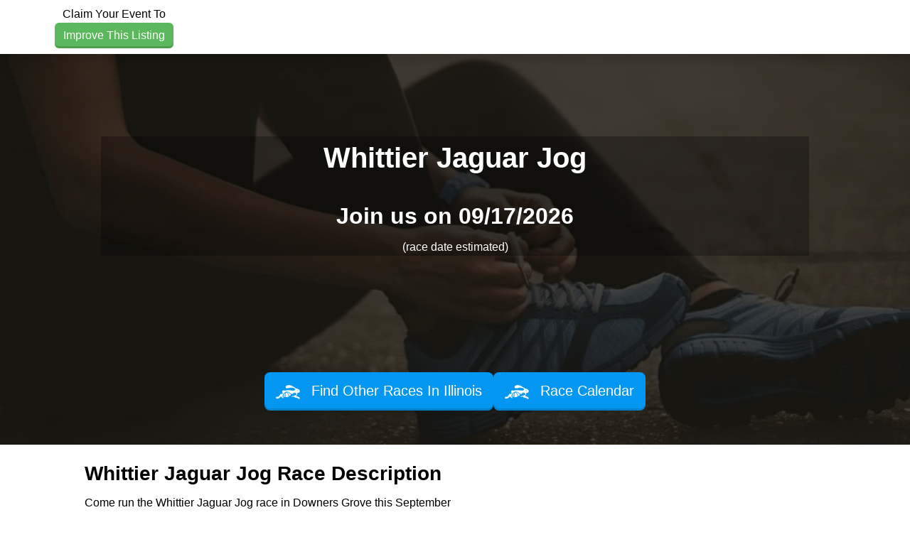

--- FILE ---
content_type: text/html; charset=utf-8
request_url: https://www.raceentry.com/whittier-jaguar-jog/race-information
body_size: 12292
content:
<!DOCTYPE html>
<html lang="en">
<head>
	<meta name="viewport" content="width=device-width, initial-scale=1">

	<link rel="icon" type="image/png" href="https://www.raceentry.com/img/Race-Registration-Race-Entry-Favicon.png">
	<link rel="preconnect" href="https://fonts.gstatic.com" crossorigin>
	<link rel="canonical" href="https://www.raceentry.com/whittier-jaguar-jog/race-information">
		<link href="https://cdn.jsdelivr.net/npm/bootstrap@5.3.8/dist/css/bootstrap.min.css" rel="stylesheet" >
		<link href="https://www.raceentry.com/css/site/raceentry--b692bb9a4f9bda6c5a53ef9b2f3c80a4.min.css" rel="stylesheet" >
		<link href="https://www.raceentry.com/css/styles--59e86bff58b5c0e01e13197e40318fd4.min.css" rel="stylesheet" >
		<link href="https://www.raceentry.com/css/application--bcce34be789d809533f8be701e019ab8.min.css" rel="stylesheet" >
		<link id="roboto" href="https://fonts.googleapis.com/css2?family=Roboto+Condensed:wght@300;400;700&amp;family=IM+Fell+English:ital@0;1&amp;display=swap"  rel="preload" >
		<link href="https://www.raceentry.com/lib/FlipClock/flipclock--dab7e4b6479928784c389bab88e01bf6.min.css" rel="stylesheet" >
		<link href="https://www.raceentry.com/css/event/year/banner--b14e0d72a753c49a0e88b5d48a4f40fd.min.css" rel="stylesheet" >
		<link href="https://www.raceentry.com/css/events/index--8415cc71a30a04b006e3d23519f29827.min.css" rel="stylesheet" >
		<link href="https://www.raceentry.com/lib/carousel3d/carousel3d--630d6a1f9cafa3223cdf4f39358c0dc8.min.css" rel="stylesheet" >
	<noscript id="deferred_styles">
			<link href="https://www.raceentry.com/lib/font-awesome/css/fontawesome--6df34a1e45f3f652b05b5d9760b6c020.min.css" rel="stylesheet" >
			<link href="https://www.raceentry.com/lib/font-awesome/css/solid--414942a81e5955b0bef983eef9d922ca.min.css" rel="stylesheet" >
			<link href="https://www.raceentry.com/lib/font-awesome/css/brands--472d0dd60f5af008a284361916891ad3.min.css" rel="stylesheet" >
			<link href="https://www.raceentry.com/lib/font-awesome/css/regular--be08683fa6b709d374f51eeb5e96759d.min.css" rel="stylesheet" >
			<link href="https://www.raceentry.com/lib/font-awesome/css/v4-font-face--3445d9f0842c3f9ddc31e60a89c94d8e.min.css" rel="stylesheet" >
			<link href="https://www.raceentry.com/lib/font-awesome/css/v4-shims--4c8e7a2bac65c1b586de6722098485a6.min.css" rel="stylesheet" >
			<link href="https://cdnjs.cloudflare.com/ajax/libs/jquery.rateit/1.1.5/rateit.min.css" rel="stylesheet" >
			<link href="https://www.raceentry.com/css/events/reviews--b5fdda7ba695cb963bae1bf9547088a1.min.css" rel="stylesheet" >
			<link href="https://cdnjs.cloudflare.com/ajax/libs/leaflet/1.9.3/leaflet.min.css" rel="stylesheet" >
	</noscript>
	<script>
		window.onload = function() {
			var addStylesNode = document.getElementById("deferred_styles");
			if (addStylesNode) {
				var replacement = document.createElement("div");
				replacement.innerHTML = addStylesNode.textContent;
				document.body.appendChild(replacement)
				addStylesNode.parentElement.removeChild(addStylesNode);
			}
		};
		document.addEventListener('DOMContentLoaded', function () {
			document.body.addEventListener('touchstart', function () {}, { passive: true });
		});
	</script>
		<script src="https://cdnjs.cloudflare.com/ajax/libs/jquery/3.6.4/jquery.min.js" integrity="sha512-pumBsjNRGGqkPzKHndZMaAG+bir374sORyzM3uulLV14lN5LyykqNk8eEeUlUkB3U0M4FApyaHraT65ihJhDpQ==" crossorigin="anonymous" defer></script>
		<script src="https://www.raceentry.com/js/min/application--f4e2f9a8fe36061c867ffadf712da6ba.min.js" integrity="sha256-n9Qsf5ENDyVqFc8yzTCGLxN5ulZJDx/LTkgtKJC7+Cw=" defer></script>
		<script src="https://cdn.jsdelivr.net/npm/bootstrap@5.3.8/dist/js/bootstrap.bundle.min.js"  defer></script>
		<script src="https://www.raceentry.com/js/general--70bf96e26bc90b91271236b1850cb1be.min.js" integrity="sha256-hQ9dk4BSBXDcg83XVqSf1jd3OhA38Yx3D0KM2uE0Yfs=" defer></script>
		<script src="https://api.mapbox.com/mapbox-gl-js/plugins/mapbox-gl-supported/v1.4.1/mapbox-gl-supported.js"  defer></script>
		<script src="https://cdnjs.cloudflare.com/ajax/libs/jquery.rateit/1.1.5/jquery.rateit.min.js"  defer></script>
		<script src="https://www.raceentry.com/lib/carousel3d/carousel3d--7690dafcdd4ff9e223ee0c1c8c0328d6.min.js" integrity="sha256-Vqakc8CBLbaPSeNU5ixWFdUbtwcdqMkzTba2jK9GflI=" defer></script>
		<script src="https://www.raceentry.com/js/modules/tinymce--d3d84ec485e86728aa846c55ed4412a3.min.js" integrity="sha256-qpcqBEgpwNcMe4KybeVWH0DVEz0gUWRV1/Y6kWihR7k=" defer></script>
		<script src="https://www.raceentry.com/js/events/marketing--ba02c8d09bd9d27a9d2d5f7b61aaa307.min.js" integrity="sha256-fsZZraVbQNvPI4e99rJYA5QTCg47gG6SbsGUO6biffI=" defer></script>
		<script src="https://www.raceentry.com/js/modules/sponsors--cdf3dffce67a7b926d68b8dae8172e6e.min.js" integrity="sha256-hvDzZfMuZm9jp6GCTXXWy1iLSHl2J+53khloz5W0CvA=" defer></script>
		<script src="https://www.raceentry.com/lib/FlipClock/flipclock--3137fdac91f77d229df89a95677f7eb6.min.js" integrity="sha256-6iaCn3AQtktt0FLLM146AYhJZfeTlJz56Ab2QSdLFSA=" defer></script>
		<script src="https://www.raceentry.com/js/modules/CountdownClock--e81619505c2712cf9217fc6d56007693.min.js" integrity="sha256-skMD8/r3m1vbSFd0L1P+7it09qO9RQEmot0XUzuL24Y=" defer></script>
		<script src="https://www.raceentry.com/js/marketing/index--6aef9335cbc356f0ba41d2144698df7c.min.js" integrity="sha256-F/k1WF5Wgy1qKNWRaaVgv8C+0lV/3g4+DP0ubg3Uzhk=" defer></script>
		<script src="https://www.raceentry.com/js/marketing/map--7e742f89530dccf1038d58c32ce85c3d.min.js" integrity="sha256-xQBD6lsSF4d9mpb55Jx5RZYgwYZwHt/SRcaa3RouHSY=" defer></script>
		<script src="https://pagead2.googlesyndication.com/pagead/js/adsbygoogle.js?client=ca-pub-6262742203962159"  defer></script>

	<!-- Google Tag Manager -->
<script>(function(w,d,s,l,i){w[l]=w[l]||[];w[l].push({'gtm.start':
new Date().getTime(),event:'gtm.js'});var f=d.getElementsByTagName(s)[0],
j=d.createElement(s),dl=l!='dataLayer'?'&l='+l:'';j.async=true;j.src=
'https://www.googletagmanager.com/gtm.js?id='+i+dl;f.parentNode.insertBefore(j,f);
})(window,document,'script','dataLayer','GTM-TKWQN9V');</script>
<!-- End Google Tag Manager -->

	
	<title>Whittier Jaguar Jog - 09/17/2026 - Race Information</title>
	<meta name="description" content="Whittier Jaguar Jog - 09/17/2026 - Race Information">
	
	
	<link rel="preload" href="../../img/running-shoes-for-race-event.webp" fetchpriority="high" as="image">
	
	<script defer>
		(adsbygoogle = window.adsbygoogle || []).push({
			google_ad_client: "ca-pub-6262742203962159",
			enable_page_level_ads: true
		});
	</script>
	<style type="text/css">
		.re-colpick {
			cursor: pointer;
			width: 4em;
			padding: 0;
		}
	
		::-webkit-color-swatch,
		::-moz-color-swatch {
			border-color: transparent;
		}
	
		/* Social sharing sprite styles */
		.social-sprite {
			display: inline-block;
			width: 32px;
			height: 32px;
		}
	
		.sprite-instagram {
			background-image: url(https://www.raceentry.com/img/sharing/instagram_icon_min.png);
		}
		.sprite-twitter {
			background-image: url(https://www.raceentry.com/img/sharing/twitter.png);
		}
		.sprite-pinterest {
			background-image: url(https://www.raceentry.com/img/sharing/pinterest_32.png);
		}
		.sprite-fb {
			background-image: url(https://www.raceentry.com/img/sharing/facebook_icon_min.png);
		}
		.sprite-linkedin {
			background-image: url(https://www.raceentry.com/img/sharing/linkedin_min.png);
		}
	
		/* Social email sharing sprite styles */
		.email-service {
			display: inline-block;
			width: 100px;
			height: 100px;
		}
	
		.top_banner_positioning {
			width: 100%;
			max-width: 2000px;
			background-image: url("");
			background-repeat: no-repeat;
			background-position: center;
			background-size: contain;
		}
	
		.st-custom-button:hover {
			background-color: inherit !important;
		}
	
		#section_header { background-image: linear-gradient(rgba(20, 17, 9, 0.75), rgba(20, 17, 9, 0.75)), url('../../img/running-shoes-for-race-event.webp'); }
	
		:root {
			--content-width: 1000px;
			--breakpoint: 799px;
			--nav-height: 70px;
			--nav-font-color: #ffffff;
			--link-hover-color: #2581dc;
			--header-text-shadow: -1px 0 white, 0 1px white, 1px 0 white, 0 -1px white;
	
				--header-color:#F3F2E6;
				--market-color:#FFFFFF;
				--description-color:#F3F2E6;
				--map-color:#FFFFFF;
				--sponsor-color:#F3F2E6;
				--review-color:#FFFFFF;
				--recommendation-color:#F3F2E6;
				--info-color:#FFFFFF;
				--contact-color:#F3F2E6;
				--menu-color:#3b4142;
				--navbar-color:#ffffff;
				--header-text-color:#ffffff;
				--market-text-color:#000000;
				--description-text-color:#000000;
				--map-text-color:#000000;
				--sponsor-text-color:#000000;
				--review-text-color:#000000;
				--recommendation-text-color:#000000;
				--info-text-color:#000000;
				--contact-text-color:#000000;
				--menu-text-color:#ffffff;
				--navbar-text-color:#000000;
				--logo-size:medium;
				--header-container-color:#000000;
				--header-container-opacity:30;
				--header-container-color-rgba: rgba(0, 0, 0, 0.3);
				--logo-height:81px;
				--logo-height-mobile:70px;
		}
	</style>
	
	<!-- Custom meta data for the FaceBook share button -->
	<meta property="og:title" content="Whittier Jaguar Jog"/>
	<meta property="og:image" content="http://dev.strideevents/webapi/imageResize/social-img?url=..%2F..%2Fimg%2Frunning-shoes-for-race-event.webp"/>
	<meta property="og:type" content="website" />
	<meta name="twitter:image" content="http://dev.strideevents/webapi/imageResize/social-img?url=..%2F..%2Fimg%2Frunning-shoes-for-race-event.webp">
	<meta property="og:image:width" content="600">
	<meta property="og:image:height" content="315">
	<meta property="og:site_name" content="Race Entry"/>
	<meta property="og:description" content="Come run Whittier Jaguar Jog on September 17 with me."/>
	<meta property="og:url" content="https://www.raceentry.com/whittier-jaguar-jog/race-information"/>
	

	<style type="text/css">
		.bottom-links li {
			margin-bottom: 5px;
		}
		.bottom-menu-large {
			margin-top: 0px;
		}
	</style>

</head>

<body>
	<!-- Google Tag Manager (noscript) -->
<noscript><iframe src="https://www.googletagmanager.com/ns.html?id=GTM-TKWQN9V"
height="0" width="0" style="display:none;visibility:hidden"></iframe></noscript>
<!-- End Google Tag Manager (noscript) -->
	
	
	

	<div class="wrap" style="min-height: 100vh;">
		<div class="">
			<style>
			.ajax_response_success, .ajax_response_failure
			{
				display: none;
			}
			</style>
			
			<script>
				function show_ajax_init_module() {
					$('.ajax_response_success').each(function () {
						// $(this).hide();
						$(this).addClass('alert alert-success');
					});
					$('.ajax_response_failure').each(function () {
						// $(this).hide();
						$(this).addClass('alert alert-danger');
					});
				}
			
				function show_ajax_success_module() {
					$('.ajax_response_success').fadeIn('slow', hide_ajax_success_module);
				}
			
				function show_ajax_failure_module() {
					$('.ajax_response_failure').fadeIn('slow', hide_ajax_failure_module);
				}
			
				function hide_ajax_success_module() {
					$('.ajax_response_success').delay(4000).fadeOut('slow');
				}
			
				function hide_ajax_failure_module() {
					$('.ajax_response_failure').delay(4000).fadeOut('slow');
				}
			</script>
			
			
			<a class="visually-hidden-focusable btn btn-primary" href="#section_header">Skip to main content</a>
			
			
			
			<div id="section_navbar" class="section_color mrk-navbar row mx-0 justify-content-between shadow">
				<div class="col-sm-3 py-2 d-flex align-items-center">
							<div class="text-center flex-grow-1">
								Claim Your Event To
								<a href="https://www.raceentry.com/race-create/create/whittier-jaguar-jog?type=claim" class="btn btn-secondary btn-embossed btn-small-wrap">Improve This Listing</a>
							</div>
				</div>
				<div class="col-sm-9">
					<div class="d-flex flex-wrap gap-2 py-2 align-items-center justify-content-end">
					</div>
				</div>
			</div>
			
			<div class="d-none dropzone-previews"></div>
			
			<div class="main-content">
			
			
				<div id="section_header" class="section_color mx-0">
					
			
			
						<div class="d-flex justify-content-center">
							<div class="adshape_bar">
									<ins class="adsbygoogle"
			style="display:block;"
			data-ad-client="ca-pub-6262742203962159"
			data-ad-slot="5589401163"></ins>
			<script async src="https://pagead2.googlesyndication.com/pagead/js/adsbygoogle.js?client=ca-pub-6262742203962159" crossorigin="anonymous"></script>
			<script>(adsbygoogle = window.adsbygoogle || []).push({});
			</script>
			
							</div>
						</div>
			
					<div class="container py-5">
						<div id="header_container">
							<h1>Whittier Jaguar Jog</h1>
								<input class="d-none" id="opacity_slider">
							<div class="h2">Join us on 09/17/2026</div>
							 (race date estimated) 
						</div>
							<div class="d-flex justify-content-end">
								<div class="adshape_box">
										<ins class="adsbygoogle"
			style="display:block;"
			data-ad-client="ca-pub-6262742203962159"
			data-ad-slot="9240871569"></ins>
			<script async src="https://pagead2.googlesyndication.com/pagead/js/adsbygoogle.js?client=ca-pub-6262742203962159" crossorigin="anonymous"></script>
			<script>(adsbygoogle = window.adsbygoogle || []).push({});
			</script>
			
								</div>
							</div>
					</div><!-- End of .container -->
						<div class="py-5 flex align-items-center justify-content-center gap-2">
								<a href="https://www.raceentry.com//find-races/Illinois" class="btn btn-primary blue btn-lg btn-embossed" target="_blank">
									<img src="https://www.raceentry.com/img/Online-Race-Registration-Software-Icon-min.webp" class="register_img" alt aria-hidden="true">
									Find Other Races In Illinois
								</a>
							<a href="https://www.raceentry.com//race-calendar" class="btn btn-primary blue btn-lg btn-embossed" target="_blank">
								<img src="https://www.raceentry.com/img/Online-Race-Registration-Software-Icon-min.webp" class="register_img" alt aria-hidden="true">
								Race Calendar
							</a>
						</div>
				</div>
			
				<div id="section_market" class="section_color row mx-0">
					<div id="section_menu" class="col-12 px-4 d-flex justify-content-center">
						<nav id="nav-body">
							<ul class="nav-list">
			
							</ul>
						</nav>
					</div>
			
			
					<div class="col-sm-10 offset-sm-1">
						<h3 class="mx-auto">Whittier Jaguar Jog Race Description </h3>
						<div class="mb-4">
							<div id="schema_description"><!DOCTYPE html PUBLIC "-//W3C//DTD HTML 4.0 Transitional//EN" "http://www.w3.org/TR/REC-html40/loose.dtd">
			<html><body><p>Come run the Whittier Jaguar Jog race in Downers Grove this September</p></body></html>
			</div>
						</div>
					</div>
			
					<div class="col-sm-12 text-center">
						<div class="d-flex flex-wrap items-center justify-content-center gap-2">
						</div>
						<br>
					</div>
				</div>
			
				<div id="section_description" class="section_color">
			
					<div class="container-fluid">
						<div class="text-center h2">Get ready for the Whittier Jaguar Jog </div>
			
			
			
						<div>
							<div>
								<div class="text-center h3">Share this Downers Grove Race</div>
								<div class="d-flex gap-2 justify-content-center" onclick="$.post('/social-media/m-share/32037');">
									<a target="_blank" rel="nofollow" href="https://www.facebook.com/sharer/sharer.php?u=https://www.raceentry.com/social-media/m-click/32037" class="social-sprite sprite-fb">
										<span class="visually-hidden">Share on Facebook</span>
									</a>
									<a target="_blank" rel="nofollow" href="https://twitter.com/intent/tweet?text=Come attend the Whittier Jaguar Jog with me!&url=https://www.raceentry.com/social-media/m-click/32037" class="social-sprite sprite-twitter">
										<span class="visually-hidden">Share on X</span>
									</a>
									<a target="_blank" rel="nofollow" href="http://pinterest.com/pin/create/button/?url=https://www.raceentry.com/social-media/m-click/32037" class="social-sprite sprite-pinterest">
										<span class="visually-hidden">Share on Pinterest</span>
									</a>
									<a target="_blank" rel="nofollow" href="http://www.linkedin.com/shareArticle?url=https://www.raceentry.com/social-media/m-click/32037" class="social-sprite sprite-linkedin">
										<span class="visually-hidden">Share on LinkedIn</span>
									</a>
									<a class="fa-stack fa-lg text-primary" data-bs-toggle="modal" href="#modal_share" style="font-size: 1.29em; width: 2rem; height: 2rem; top: -0.1rem;">
										<span class="visually-hidden">Share via Email</span>
										<i class="fa fa-square-o fa-stack-2x" style="font-size: 1.8em;"></i>
										<i class="fa fa-envelope fa-stack-1x"></i>
									</a>
									<a class="fa-stack fa-lg" id="sms_text" href="#" onclick="click_sms_text(); return false;" style="font-size: 1.29em; width: 2rem; height: 2rem; top: -0.1rem;">
										<span class="visually-hidden">Share via SMS Text</span>
										<i class="fa fa-square-o fa-stack-2x" style="font-size: 1.8em;"></i>
										<i class="fa fa-comments fa-stack-1x"></i>
									</a>
								</div>
								<br />
								<div class="d-flex justify-content-center">
			
								</div>
								<br />
							</div>
						<div class="text-center pb-1">
							<div class="d-flex flex-wrap items-center justify-content-center gap-2">
								</div>
								</br>
							</div>
						</div>
					</div>
				</div>
			
				<div id="section_map" class="section_color mx-0">
					<div class="row mx-0">
									<div id="map_outer_div" class="col-sm-6">
										<div id="map" style="height: 420px; z-index: 90;">
										</div>
										<script type="text/javascript">
											var access_token = "pk.eyJ1IjoibmpnMjYiLCJhIjoiY2p2enJueHlvMDNmcDRhcWtleWh1MW9wOSJ9.TWveKcfmoKO9F4nqE1pBoA";
											var longitude = -88.0216330;
											var latitude = 41.8132910;
											var favicon = "https://www.raceentry.com/img/Race-Registration-Race-Entry-Favicon.png";
										</script>
									</div>
			
						<div class="col-sm-5 offset-sm-1" style="height: 371px; ">
							<ul class="center-list position-relative">
										<li>
											<div id="video_ad" onclick="start_video('https://www.youtube.com/embed/FwBjEdLqQ9A?rel=0&amp;showinfo=0&amp;autoplay=1;')" style="cursor:pointer;">
												<img class="img img-fluid" src="https://www.raceentry.com/img/race_video.png" style="max-height: 230px;">
												<img class="img img-fluid image_top" src="https://www.raceentry.com/img/race_video_hover.png" style="max-height: 230px;">
											</div>
										</li>
								<li>
									<div class="h4">Whittier Jaguar Jog Where & When</div>
								</li>
								<li>
									<strong>Location:</strong>
									<small>
												<span> </span>,
											<span>Downers Grove</span>,
											<span>IL 60515</span>
									</small>
								</li>
									<li><strong>Race Date:</strong> <small><span>2017/09/17 12:00:00 AM (Sunday)</span></small></li>
									<li>
										<strong>Categories:</strong> <small><ul>
				<li>Whittier Jaguar Jog</li>
			</ul>
			</small>
									</li>
							</ul>
						</div>
					</div>
					<br>
				</div>
			
					<!-- This input field is needed for the section colors to save properly -->
					<input type="hidden" id="section_sponsor" class="section_color" style="color: rgb(0,0,0); background-color: rgb(255,255,255);">
			
				<div id="section_review" class="section_color row mx-0">
			
						<div class="col-sm-10 offset-sm-1" >
							<h3 style="padding-bottom:5px;" >
								Whittier Jaguar Jog Reviews
							</h3>
							<div style="padding-bottom: 20px;">
								<span id="average_rating" style="font-size: 12px">0</span>
								<span class="rateit" data-rateit-value="0" data-rateit-readonly="true" style="padding-top:7px;"></span><span style="font-size: 12px"> - <span>0</span> reviews</span>
							</div>
								<p><a href="https://www.raceentry.com/review/whittier-jaguar-jog" class="btn btn-secondary btn-wrap">Be the first to review Whittier Jaguar Jog</a></p>
						</div>
			
						<div class="col-sm-10 offset-sm-1">
						</div>
						<div class="col-sm-10 offset-sm-1">
						</div>
				</div>
			
				<div id="section_recommendation" class="section_color row mx-0">
			
						<div class="col-sm-10 offset-sm-1">
							</br>
							<h2>Other Races You May Want to Consider</h2>
							<div class="row text-start">
									<div class="col-sm-12">
										<h4 style="display: inline;"><a href="https://www.raceentry.com/run-madtown/race-information">Run Madtown</a></h4>&nbsp-&nbspMay 24th, 2026
										<div style="margin-top: 5px; margin-bottom: 20px;">
			Run Madtown isn&rsquo;t just a race&mdash;it&rsquo;s Madison&rsquo;s most colorful, community-driven running celebration, complete with a flock of flamingo fun! Every spring, our streets fill with thousands of runners, walkers, and cheer squads for ...&nbsp;<a href="https://www.raceentry.com/run-madtown/race-information" class="text-decoration-underline">read more</a></div>
									</div>
									<div class="col-sm-12">
										<h4 style="display: inline;"><a href="https://www.raceentry.com/no-frills-fun-run/race-information">No Frills Fun Run</a></h4>&nbsp-&nbspFeb 22nd, 2026
										<div style="margin-top: 5px; margin-bottom: 20px;">
			&nbsp;
			No Frills 12th Annual Run
			...but you can choose whatever distance you like!
			...&nbsp;<a href="https://www.raceentry.com/no-frills-fun-run/race-information" class="text-decoration-underline">read more</a></div>
									</div>
									<div class="col-sm-12">
										<h4 style="display: inline;"><a href="https://www.raceentry.com/warrenville-park-district-firecracker-5k/race-information">Warrenville Park District Firecracker 5K</a></h4>&nbsp-&nbspJul 4th, 2026
										<div style="margin-top: 5px; margin-bottom: 20px;">
			&nbsp;
			&nbsp;
			The Warrenville Park District is hosting the 16th Annual Firecracker 5k Run/Walk on Saturday, July 4. The 5K run kicks off at the Warrenville Park District Recreation Center at 8:00am sharp. The scenic course incorporates the Illinois ...&nbsp;<a href="https://www.raceentry.com/warrenville-park-district-firecracker-5k/race-information" class="text-decoration-underline">read more</a></div>
									</div>
									<div class="col-sm-12">
										<h4 style="display: inline;"><a href="https://www.raceentry.com/cliff-runner-10k/race-information">Cliff Runner 10K</a></h4>&nbsp-&nbspJul 19th, 2026
										<div style="margin-top: 5px; margin-bottom: 20px;">
			Come run the Cliff Runner 10K race in Sherwood July 19th, 2026.
			10:00 am start
			This is an extreme 10k trail run of mostly single track trails.It is designed to take you through the most challenging sections of the High Cliff State Park.There will be...&nbsp;<a href="https://www.raceentry.com/cliff-runner-10k/race-information" class="text-decoration-underline">read more</a></div>
									</div>
									<div class="col-sm-12">
										<h4 style="display: inline;"><a href="https://www.raceentry.com/be-mine-5k-mt-pleasant-wi/race-information">Be Mine 5K - Live and Virtual</a></h4>&nbsp-&nbspFeb 7th, 2026
										<div style="margin-top: 5px; margin-bottom: 20px;">
			&nbsp;
			
			
			Website:&nbsp;http://BeMine.5K.run&nbsp;
			Race starts at:&nbsp;10 a.m. on 2.7.26
			Join us at Case High School for the 11th Annual Be Mine 5K Run/Walk. This event historically sells out, so, please register early. Take advantage of this event ...&nbsp;<a href="https://www.raceentry.com/be-mine-5k-mt-pleasant-wi/race-information" class="text-decoration-underline">read more</a></div>
									</div>
									<div class="col-sm-12">
										<h4 style="display: inline;"><a href="https://www.raceentry.com/ymca-dry-tri/race-information">YMCA Dry Tri</a></h4>&nbsp-&nbspFeb 28th, 2026
										<div style="margin-top: 5px; margin-bottom: 20px;">
			Stay dry while you complete a tri at the Neal Center YMCA! 
			This event will allow participants to complete a triathlon without ever jumping in a pool! This three legged race is comprised of a 10 minute row on our Concept II Rowers, a 20 minute bike ...&nbsp;<a href="https://www.raceentry.com/ymca-dry-tri/race-information" class="text-decoration-underline">read more</a></div>
									</div>
									<div class="col-sm-12">
										<h4 style="display: inline;"><a href="https://www.raceentry.com/bike-to-the-beat-winter-edition/race-information">Bike To The Beat - Winter Edition</a></h4>&nbsp-&nbspFeb 21st, 2026
										<div style="margin-top: 5px; margin-bottom: 20px;">
			&nbsp;
			
			Saturday, February 21st
			&nbsp;
			Join us for an exhilarating indoor cycling event that goes beyond the ordinary - "Bike to the Beat- Winter Edition" a fundraiser in support of the Fox Cares Foundation.
			Get ready to pedal, sweat, and make a dif...&nbsp;<a href="https://www.raceentry.com/bike-to-the-beat-winter-edition/race-information" class="text-decoration-underline">read more</a></div>
									</div>
									<div class="col-sm-12">
										<h4 style="display: inline;"><a href="https://www.raceentry.com/racine-family-ymca-lighthouse-run/race-information">Racine Family YMCA - Lighthouse Run</a></h4>&nbsp-&nbspJun 20th, 2026
										<div style="margin-top: 5px; margin-bottom: 20px;">
			The 48th annual Racine Lighthouse Run is one of Wisconsin&rsquo;s premier runs/walks, offering competitive and non-competitive events.
			Swag Deadline:&nbsp;&nbsp;Due to production time restrictions, those who register after June 7, 2026, will not be ...&nbsp;<a href="https://www.raceentry.com/racine-family-ymca-lighthouse-run/race-information" class="text-decoration-underline">read more</a></div>
									</div>
									<div class="col-sm-12">
										<h4 style="display: inline;"><a href="https://www.raceentry.com/st-pats-day-5k-and-paddys-008ish-k-racine-wi/race-information">St. Pat's Day 5K/.08BAC .31K</a></h4>&nbsp-&nbspMar 14th, 2026
										<div style="margin-top: 5px; margin-bottom: 20px;">
			
			
			5K (3.1 Miles) Run/Walk
			Downtown Racine / Festival Park - before the St. Patrick's Day Parade
			
			DATE: March 15, 2025&nbsp;&nbsp;
			VENUE: Festival Park 5 Fifth St, Racine, WI 53402
			START:&nbsp; Run/Walk starts at 10:00 am
			ROUTE: https://www.plotarout...&nbsp;<a href="https://www.raceentry.com/st-pats-day-5k-and-paddys-008ish-k-racine-wi/race-information" class="text-decoration-underline">read more</a></div>
									</div>
									<div class="col-sm-12">
										<h4 style="display: inline;"><a href="https://www.raceentry.com/cinco-k-mayo/race-information">Cinco K Mayo</a></h4>&nbsp-&nbspMay 5th, 2026
										<div style="margin-top: 5px; margin-bottom: 20px;">
			http://Cinco.5K.run
			
			
			
			
			
			
			RACE DESCRIPTION:&nbsp;
			Date: Tuesday, May 5, 2026
			Venue: New Venue! New Route! - Park and Recreation Building, 7330 Old Spring Street, Mt Pleasant, WI 53406
			Type:&nbsp;Live and Virtual
			Distance:&nbsp;5K &nbsp;https://www.p...&nbsp;<a href="https://www.raceentry.com/cinco-k-mayo/race-information" class="text-decoration-underline">read more</a></div>
									</div>
							</div>
							<br>
						</div>
				</div>
			
				<div id="section_info" class="section_color row mx-0">
				</div>
			
				<div id="section_contact" class="section_color row mx-0">
			
					<div class="col-sm-10 offset-sm-1 py-3">
						<div>
							Join us at the Whittier Jaguar Jog in September for a great race. The Whittier Jaguar Jog works hard to deliver you a memorable race experience. We would love to hear from you, so consider writing us a review.
						</div>
							<p class="text-start"><span class="text-start"><a href="https://www.raceentry.com/review/whittier-jaguar-jog" class="btn btn-secondary btn-wrap">Write Review</a></span></p>
			
						<div>
							</div>
							<div>&nbsp;</div>
							<p class="text-start" style="padding-top: 20px;"> <a class="" data-bs-toggle="modal" data-bs-target="#disclaimerModal" href="#" title="Whittier Jaguar Jog Disclaimer">Whittier Jaguar Jog - Disclaimer</a></p>
								<div style="margin:20px 0 20px 0; text-align: center;">
									<strong>Race director for Whittier Jaguar Jog?</strong>
									<br/>
									<a href="https://www.raceentry.com/race-create/create/whittier-jaguar-jog?type=claim">Click to claim and improve your listing.</a>
								</div>
						</div>
					</div>
				</div>
				<div id="expedia-display row">
			
						<!-- Condition 1: Always display banner when ads are allowed -->
						<div class="eg-affiliate-banners" id="expedia_banner" data-program="us-expedia" data-network="pz" data-layout="leaderboard" data-image="solo-trip" data-message="bye-bye-bucket-list-hello-adventure" data-link="home" data-camref="1101l3x5Rg" data-pubref="Race_Entry"></div>
					<script class="eg-affiliate-banners-script" src="https://affiliates.expediagroup.com/products/banners/assets/eg-affiliate-banners.js" async defer></script>
				</div>
			</div>
			
			
			<!-- Share Modal -->
			<div id="modal_share" class="modal fade modal-share" tabindex="-1" role="dialog" aria-labelledby="modal_label" aria-hidden="true" style="top: 20%;">
				<div class="modal-dialog modal-dialog-constrained">
					<div class="modal-content">
						<div class="modal-header">
							<h4>Please select your email service</h4>
							<button type="button" class="btn-close" data-bs-dismiss="modal" aria-label="Close"></button>
						</div>
						<div class="modal-body">
							<div class="email-select text-center">
								<a class="email-service me-2" target="_blank" href="https://mail.google.com/mail/u/0/?view=cm&su=Attend+the+Whittier+Jaguar+Jog%21&to&body=Come+attend+the+Whittier+Jaguar+Jog+with+me%21+Check+out+the+details+here%3A+https%3A%2F%2Fwww.raceentry.com%2Fsocial-media%2Fm-click%2F32037"><img src="https://www.raceentry.com/img/sharing/gmail.webp" loading="lazy" style="width:100px"/>Gmail</a>
								<a class="email-service me-2" target="_blank" href="https://compose.mail.yahoo.com/?&Attend+the+Whittier+Jaguar+Jog%21&To=&Body=Come+attend+the+Whittier+Jaguar+Jog+with+me%21+Check+out+the+details+here%3A+https%3A%2F%2Fwww.raceentry.com%2Fsocial-media%2Fm-click%2F32037"><img src="https://www.raceentry.com/img/sharing/yahoo.webp" loading="lazy" style="width:100px"/>Yahoo</a>
								<a class="email-service me-2" target="_blank" href="https://mail.live.com/default.aspx?rru=compose&Attend+the+Whittier+Jaguar+Jog%21&to=&body=Come+attend+the+Whittier+Jaguar+Jog+with+me%21+Check+out+the+details+here%3A+https%3A%2F%2Fwww.raceentry.com%2Fsocial-media%2Fm-click%2F32037"><img src="https://www.raceentry.com/img/sharing/outlook.webp" loading="lazy" style="width:100px"/>Outlook</a>
								<a class="email-service me-2" href="mailto:?subject=Attend+the+Whittier+Jaguar+Jog%21&body=Come+attend+the+Whittier+Jaguar+Jog+with+me%21+Check+out+the+details+here%3A+https%3A%2F%2Fwww.raceentry.com%2Fsocial-media%2Fm-click%2F32037"><img src="https://www.raceentry.com/img/sharing/email_2.webp" loading="lazy" style="width:100px"/>Email</a>
							</div>
						</div>
					</div>
				</div>
			</div>
			<!-- Video Modal -->
			<div class="modal fade custom-black-text" id="videoModal" tabindex="-1" role="dialog" aria-labelledby="videoModalTitle" aria-hidden="true">
				<div class="modal-dialog">
					<div class="modal-content">
						<div class="modal-header">
							<h3 class="modal-title" id="videoModalTitle">Whittier Jaguar Jog Video</h3>
							<button type="button" class="btn-close" aria-hidden="true" data-bs-dismiss="modal"></button>
						</div>
						<div class="modal-body">
							<iframe id="current_video" class="ratio ratio-16x9" src="" frameborder="0" allowfullscreen></iframe>
						</div>
						<div class="modal-footer">
							<button type="button" class="btn btn-secondary" data-bs-dismiss="modal">Close</button>
						</div>
					</div>
				</div>
			</div>
			
			<!-- Event Disclaimer Modal -->
			<div class="modal fade custom-black-text" id="disclaimerModal" tabindex="-1" role="dialog" aria-labelledby="disclaimerModalTitle" aria-hidden="true">
				<div class="modal-dialog">
					<div class="modal-content">
						<div class="modal-header">
							<h3 class="modal-title" id="disclaimerModalTitle">Whittier Jaguar Jog Disclaimer</h3>
							<button type="button" class="btn-close" aria-hidden="true" data-bs-dismiss="modal"></button>
						</div>
						<div class="modal-body">
							<p>
								Information on this page about the Whittier Jaguar Jog is only as current or accurate as the race has made it. <a href="http://www.raceentry.com">Raceentry.com</a> assumes no liability for false, or out of date Whittier Jaguar Jog information. Raceentry.com will not be held responsible for any damages related to the following:
								<ul>
									<li>Race results &/or participant numbers</li>
									<li>Race date</li>
									<li>Price</li>
									<li>Photos</li>
											<li>Reviews</li>
											<li>Course map and elevation chart</li>
								</ul>
								Raceentry.com also cannot attest to the validity of individual Whittier Jaguar Jog reviews. All of the information about the race has either been supplied by the event staff or can be modified at any time by their race management. 2026 Whittier Jaguar Jog registration details are only as accurate as the event has made them.
							</p>
						</div>
						<div class="modal-footer">
							<button type="button" class="btn btn-secondary" data-bs-dismiss="modal">Close</button>
						</div>
					</div>
				</div>
			</div>
			
			<!-- Series Select Modal (external CSS in index.css) -->
			
			
			<div class="modal fade" id="dd_modal" tabindex="-1" role="dialog" aria-labelledby="dd_modal_label" aria-hidden="true">
				<div class="modal-dialog">
					<div class="modal-content">
						<div class="modal-header">
							<h4 class="modal-title" id="dd_modal_label">SHARE VIA TEXT</h4>
							<button type="button" class="btn-close" data-bs-dismiss="modal" aria-hidden="true"></button>
						</div>
						<div id="dd_modal_body"class="modal-body"></div>
						<div class="modal-footer">
							<button type="button" class="btn btn-danger" data-bs-dismiss="modal" aria-hidden="true">Cancel</button>
						</div>
					</div>
				</div>
			</div>
			
			<input id="text_sms_url" type="hidden" value="https://www.raceentry.com/race/whittier-jaguar-jog/2017/TextSms/">
			<input id="sharing_url" type="hidden" value="Come run Whittier Jaguar Jog on September 17 with me. https://www.raceentry.com/whittier-jaguar-jog/race-information">
			<input id="api_section_url" type="hidden" value="https://www.raceentry.com/whittier-jaguar-jog/race-information/api-data">
			<input type="hidden" id="ad_base_url" value="https://www.raceentry.com/ads/view/"/>
			<input type="hidden" id="ad_info_1" value="22806"/>
			<input type="hidden" id="ad_bar_width" value="733"/>
			<input type="hidden" id="ad_bar_height" value="95"/>
			<input type="hidden" id="ad_box_width" value="305"/>
			<input type="hidden" id="ad_box_height" value="255"/>
			<input type="hidden" id="container_min_size" value="720"/>
			<input type="hidden" id="ad_change_interval" value="60000"/>
			<input id="ajax_url" type="hidden" value="https://www.raceentry.com/race/whittier-jaguar-jog/info-page/save-info" />
			<input id="ajax_call" type="hidden" value="https://www.raceentry.com/races/whittier-jaguar-jog/promotions/" />
			<input id="edit_url" type="hidden" value="https://www.raceentry.com/race/whittier-jaguar-jog/info-page/" />
			<input id="feedback_url" type="hidden" value="https://www.raceentry.com/feedback/review/" />
			<input id="contact_url" type="hidden" value="https://www.raceentry.com/whittier-jaguar-jog/race-information/">
			<input id="event_year" type="hidden" value="2017"/>
			<input id="event_name" type="hidden" value="Whittier Jaguar Jog"/>
			<input id="review_count" type="hidden" value="0"/>
			
			
		</div>

	</div> <!--end of wrap -->
	<div class="footer_container position-absolutedd w-100" style="bottom: 0;">
			<style>
				.bottom-menu .title {
					font-size: 20px;
				}
				.bottom-menu .bottom-links {
					font-size: 20px;
				}
				.bottom-links li {
					margin-bottom: 10px;
				}
				.bottom-menu .title{
					margin-bottom: 1em;
				}
				.bottom-menu .bottom-links a{
				}
				.bottom-menu-copyright {
					color: white;
				}
				.bottom-menu-copyright a {
					color: white;
				}
			</style>
			
			<div class="bottom-menu bottom-menu-large bottom-menu-inverse">
				<div class="container-fluid">
					<div class="row" id="footer">
			
							<div class="row fs-1">
								<div class="col-md">
									<div class="title h5">Race Participants</div>
									<ul class="bottom-links">
										<li><a href="https://www.raceentry.com/find-my-order">Find My Order</a></li>
										<li><a href="https://www.raceentry.com/race-calendar">Race Calendar</a></li>
										<li><a href="https://www.raceentry.com/virtual-race-calendar">Virtual Race Calendar</a></li>
										<li><a href="https://www.raceentry.com/find-US-races-by-state">Find Races By State</a></li>
										<li><a href="https://www.raceentry.com/find-US-charity-race-fundraisers-by-state">Find Charity Races By State</a></li>
										<li><a href="https://www.raceentry.com/clubs/directory">Find & Join Clubs</a></li>
										<li><a href="https://www.raceentry.com/race-to-inspire-scholarship">College Scholarship</a></li>
									</ul>
								</div><!-- End of .col-md-2 -->
			
								<div class="col-md">
									<div class="title h5">Timers</div>
									<ul class="bottom-links">
										<li><a href="https://www.raceentry.com/race-chip-timing-systems">Race Timers in the USA</a></li>
										<li><a href="https://www.raceentry.com/race-chip-timers">Race Timing Technologies</a></li>
										<li><a href="https://www.raceentry.com/live-race-results"> Live Race Results </a></li>
									</ul>
									<div class="my-0 my-md-5"></div>
									<div class="title h5">Timer & Sponsor Engagement</div>
									<ul class="bottom-links">
										<li><a href="https://www.raceentry.com/sponsor">Sponsor a Race</a></li>
										<li><a href="https://www.raceentry.com/timer-program-race-entry">Race Entry Timer Program</a></li>
										<li><a href="https://www.raceentry.com/timer/create">Add Your Timing Company</a></li>
										<li> <a href="https://www.raceentry.com/advertising/timer/purchase">Advertise Your Timing Company</a></li>
									</ul>
								</div><!-- End of .col-md-2 -->
			
								<div class="col-md">
									<div class="title h5">About Race Entry</div>
									<ul class="bottom-links">
										<li><a href="https://www.raceentry.com/race-management-software-about-us">About Us</a></li>
										<li><a href="https://www.raceentry.com/benefits-of-race-entry">Benefits</a></li>
										<li><a href="https://www.raceentry.com/comparison-of-online-registration-systems">Compare</a></li>
										<li><a href="https://www.raceentry.com/race-director-faq">FAQ</a></li>
										<li><a href="https://www.raceentry.com/contact-us">Contact Us</a></li>
										<li><a href="https://www.raceentry.com/m/gen?q=1">Schedule a Demo</a></li>
										<li><a href="https://www.raceentry.com/">Race Entry Home</a></li>
									</ul>
								</div><!-- End of .col-md-3 -->
			
								<div class="col-md d-flex flex-column">
									<div>
										<div class="title h5">Club & Race Resources</div>
										<ul class="bottom-links">
											<li><a href="https://www.raceentry.com/how-to-organize-a-5k">How to Organize a 5k</a></li>
											<li><a href="https://www.raceentry.com/how-to-increase-race-revenue-grow-participation">How to Grow Your Race</a></li>
											<li><a href="https://www.raceentry.com/how-to-make-a-race-fundraiser">How to Make a Race Fundraiser</a></li>
											<li><a href="https://www.raceentry.com/create-race-map">Create a Free Race Map</a></li>
											<li><a href="https://www.raceentry.com/advertising/event/purchase">Advertise Your Race</a></li>
											<li><a href="https://www.raceentry.com/blog/articles">Race Entry Blog</a></li>
										</ul>
									</div>
									<!-- Pushes this div to the bottom -->
									<div class="mt-auto d-flex justify-content-center justify-content-md-end mb-2">
										<a class="btn btn-primary btn-lg px-4 py-3 fs-4 btn-embossed"
											href="https://sso.raceentry.com/?r=https://www.raceentry.com/account/log-in">
											Log In
										</a>
									</div>
								</div><!-- End of .col-md-3 -->
							</div> <!-- End of .row -->
			
							<div class="row d-flex justify-content-center justify-content-md-end mt-1 mb-4">
								<div class="col-md-auto">
									<ul class="footer_social d-flex justify-content-center justify-content-md-end elign-items-center mx-auto mx-md-0" style="list-style: none;margin:0;padding-left:0;">
										<li class="anim_magenta"> <a href="https://www.instagram.com/race_entry/" target="_blank" rel="noreferrer" aria-label="Race Entry Instagram Page"> <i class="m-0 fa fa-instagram"></i></a> </li>
										<li class="anim_blue"><a href="https://www.facebook.com/RaceEntryLLC/?fref=ts" target="_blank" rel="noreferrer" aria-label="Race Entry Facbook Page"><i class="m-0 fa fa-facebook"></i></a></li>
										<li class="anim_black"><a href="https://twitter.com/RaceEntry?lang=en" target="_blank" rel="noreferrer" aria-label="Race Entry X Page">
											<svg xmlns="http://www.w3.org/2000/svg" width="16" height="16" fill="currentColor" class="bi bi-twitter-x" viewBox="0 0 16 16">
												<path d="M12.6.75h2.454l-5.36 6.142L16 15.25h-4.937l-3.867-5.07-4.425 5.07H.316l5.733-6.57L0 .75h5.063l3.495 4.633L12.601.75Zm-.86 13.028h1.36L4.323 2.145H2.865z"/>
											</svg>
										</a></li>
										<li class="anim_red"><a href="https://www.youtube.com/channel/UCuGq4VhPEvX7AS5i4mIXywQ" target="_blank" rel="noreferrer" aria-label="Race Entry YouTube Page"><i class="m-0 fa fa-youtube"></i></a></li>
									</ul>
								</div><!-- End of .col-md-3 -->
							</div>
					</div><!-- End of .row -->
						<div class="mt-2">
							<div class="flex_footer_logo">
								<a href="https://www.raceentry.com/" target="_blank">
									<img class="center-block w-auto" loading="lazy" decoding="async" id="RaceEntry" alt="Race Entry, Race management software online registration" height="80" src="\img\logos\Race-Registration-Software-Race-Entry.png"/>
								</a>
								<a href="https://www.comevolunteer.com/" target="_blank" rel="noreferrer">
									<img class="center-block w-auto" loading="lazy" decoding="async" id="ComeVolunteer" alt="Volunteer management software with online registration" height="80" src="\img\logos\Volunteer-Registration-Management-Software-Come-Volunteer.png"/>
								</a>
								<a href="https://www.strideevents.com/" target="_blank" rel="noreferrer">
									<img class="center-block w-auto" loading="lazy" decoding="async" id="StrideEvents" alt="Event Management software solutions" height="80" src="\img\logos\Event-registration-management-software-Stride-Events.png"/>
								</a>
								<a href="https://www.rodeoticket.com/" target="_blank" rel="noreferrer">
									<img class="center-block w-auto" loading="lazy" decoding="async" id="powered_by_rodeo_ticket" alt="Rodeo Ticketing Management Software and Participant Management" height="80" src="\img\logos\Rodeo-Attendee-Management-Software-Rodeo-Ticket.png"/>
								</a>
							</div>
						</div> <!-- End of brand image footers -->
				</div><!-- End of .container -->
			</div> <!-- /bottom-menu /large /inverse -->
			
			<div class="d-flex justify-content-between bottom-menu-copyright ps-3 pe-3">
				<div class="fs-3"> 
					<a href="https://www.raceentry.com/privacy-policy">Privacy Policy</a> | 
					<a href="https://www.raceentry.com/terms-and-conditions">Terms</a> | 
					<a class="modal-link" data-bs-toggle="modal" data-bs-target="#api-modal">API Documentation</a> |
					<a href="https://www.raceentry.com/release-notes">Release Notes</a> 
				</div>
				<div>
					<div class="container-fluid">
						<p class="fs-3">Copyright &copy; 2026 RODEOTICKET.COM  All rights reserved.</p>
					</div><!-- End of .container -->
				</div><!-- End of .bottom-menu-copyright -->
			</div>
			
			<div id="api-modal" class="modal fade" tabindex="-1" aria-labelledby="modal_label" aria-hidden="true">
				<div class="modal-dialog">
					<div class="modal-content">
						<div class="modal-header">
							<h5>Which API Documentation would you like to see?</h5>
							<button type="button" class="btn-close" data-bs-dismiss="modal" aria-label="Close"></button>
						</div>
						<div class="modal-body">
							<p><a href="https://www.raceentry.com/documentation/softwareapi/index">Click here</a> for the API used by Agee Race Timing and Laurel Timing</p>
							<div class="d-flex flex-wrap justify-content-center gap-3 my-3">
							<img src="https://www.raceentry.com/img/timers/agee-race-timing.png" alt="Agee Logo"/>
							<img src="https://www.raceentry.com/img/timers/laurel-logo.png" alt="Laurel Logo"/>
							</div>
							<p><a href="https://www.raceentry.com/documentation/timerapi/index">Click here</a> for the API used by all other timing companies</p>
							<div class="d-flex flex-wrap justify-content-center gap-3 my-3">
							<img src="https://www.raceentry.com/img/timers/raceday-scoring.png" alt="RaceDay Scoring Logo"/>
							<img src="https://www.raceentry.com/img/timers/race-result.png" alt="Race Result Logo"/>
							<img src="https://www.raceentry.com/img/timers/runscore.png" alt="RunScore Logo"/>
							<img src="https://www.raceentry.com/img/timers/the-race-director.png" alt="The Race Director Logo"/>
							</div>
						</div>
						<div class="modal-footer">
							<button type="button" class="btn btn-danger" data-bs-dismiss="modal">Close</button>
						</div>
					</div>
				</div>
			</div>
	</div>
	
	<!-- Custom -->
	
	<script type="application/ld+json">{"@context":"https:\/\/schema.org","@type":"Event","name":"Whittier Jaguar Jog","description":"Come run the Whittier Jaguar Jog race in Downers Grove this September","startDate":"2017-09-17T00:00:00-06:00","organizer":{"@type":"Person","name":"Unknown Unknown","url":"http:\/\/whittierschoolpta.org\/special-events\/fall-fundraiser-jaguar-jog\/"},"url":"http:\/\/whittierschoolpta.org\/special-events\/fall-fundraiser-jaguar-jog\/","location":{"@type":"Place","name":"Whittier Jaguar Jog","address":{"@type":"PostalAddress","addressLocality":"Downers Grove","addressRegion":"IL","postalCode":"60515","streetAddress":" ","addressCountry":"USA"}}}</script>
</body>

</html>


--- FILE ---
content_type: text/html; charset=utf-8
request_url: https://www.google.com/recaptcha/api2/aframe
body_size: 267
content:
<!DOCTYPE HTML><html><head><meta http-equiv="content-type" content="text/html; charset=UTF-8"></head><body><script nonce="04LnuDFqcb3leQbx7R8j4Q">/** Anti-fraud and anti-abuse applications only. See google.com/recaptcha */ try{var clients={'sodar':'https://pagead2.googlesyndication.com/pagead/sodar?'};window.addEventListener("message",function(a){try{if(a.source===window.parent){var b=JSON.parse(a.data);var c=clients[b['id']];if(c){var d=document.createElement('img');d.src=c+b['params']+'&rc='+(localStorage.getItem("rc::a")?sessionStorage.getItem("rc::b"):"");window.document.body.appendChild(d);sessionStorage.setItem("rc::e",parseInt(sessionStorage.getItem("rc::e")||0)+1);localStorage.setItem("rc::h",'1769302061406');}}}catch(b){}});window.parent.postMessage("_grecaptcha_ready", "*");}catch(b){}</script></body></html>

--- FILE ---
content_type: text/css
request_url: https://www.raceentry.com/lib/font-awesome/css/regular--be08683fa6b709d374f51eeb5e96759d.min.css
body_size: 215
content:
/*!
 * Font Awesome Free 7.0.0 by @fontawesome - https://fontawesome.com
 * License - https://fontawesome.com/license/free (Icons: CC BY 4.0, Fonts: SIL OFL 1.1, Code: MIT License)
 * Copyright 2025 Fonticons, Inc.
 */:host,:root{--fa-family-classic:"Font Awesome 7 Free";--fa-font-regular:normal 400 1em/1 var(--fa-family-classic);--fa-style-family-classic:var(--fa-family-classic)}@font-face{font-family:"Font Awesome 7 Free";font-style:normal;font-weight:400;font-display:block;src:url(../webfonts/fa-regular-400.woff2)}.far{--fa-family:var(--fa-family-classic);--fa-style:400}.fa-classic{--fa-family:var(--fa-family-classic)}.fa-regular{--fa-style:400}